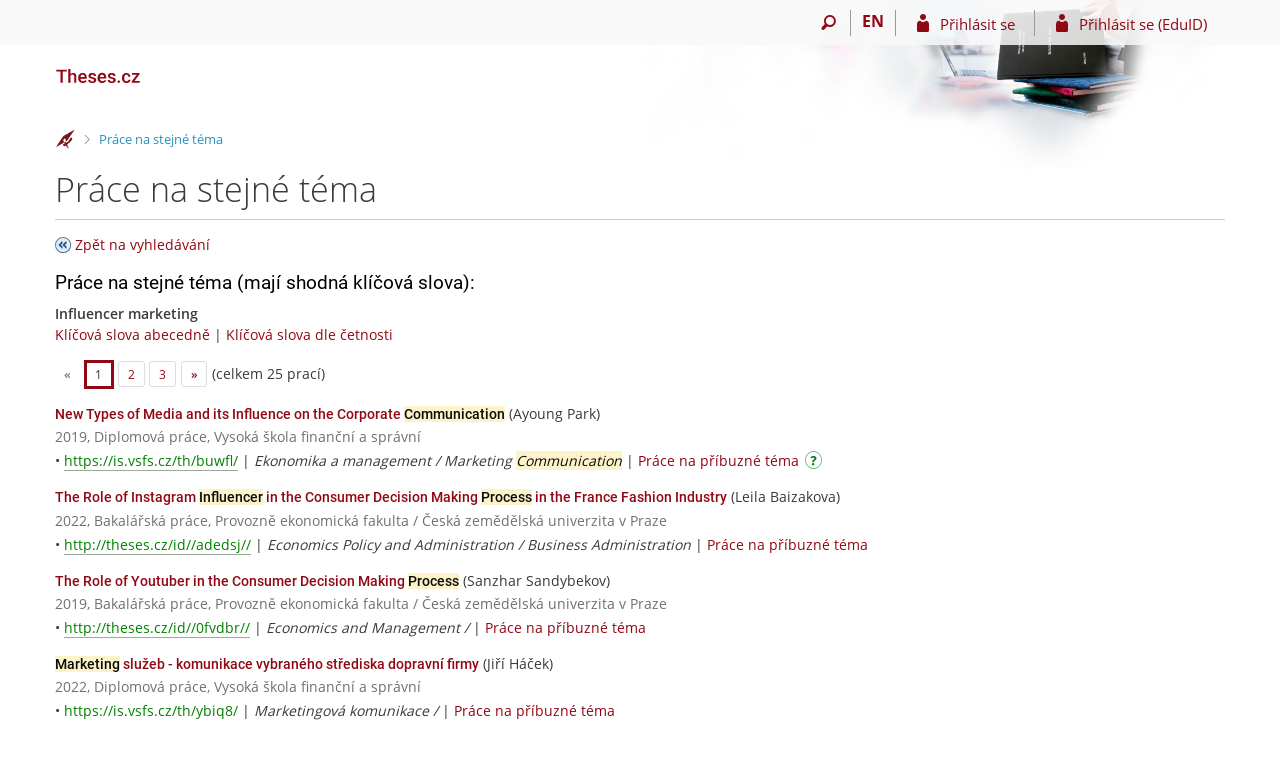

--- FILE ---
content_type: text/html; charset=utf-8
request_url: https://theses.cz/th_search/prace_na_stejne_tema?zpet=%2Fth_search%2Fprace_na_stejne_tema%3Fpg%3D1%3Bks%3Dmarketing%20communication%20mix%3B;id=1346188;title=Influencer%20marketing
body_size: 6649
content:
<!DOCTYPE html>
<html class="no-js" lang="cs">
<head>
<meta content="text/html; charset=utf-8" http-equiv="Content-Type">
<meta content="IE=edge" http-equiv="X-UA-Compatible">
<meta content="width=device-width, initial-scale=1" name="viewport">
<title>Práce na stejné téma</title>
<link href="/favicon.ico" rel="icon" sizes="32x32">
<link href="/favicon.svg" rel="icon" type="image/svg+xml">
<link href="/css/r6/foundation.min.css?_v=ab3b2b3" media="screen,print" rel="stylesheet" type="text/css">
<link href="/css/r/icons/foundation-icons.css?_v=d866a73" media="screen,print" rel="stylesheet" type="text/css">
<link href="/css/r6/prvky.css?_v=bf802ce" media="screen,print" rel="stylesheet" type="text/css">
<link href="/css/r6/r6.css?_v=5b36b59" media="screen,print" rel="stylesheet" type="text/css">
<link href="/css/r6/r6-print.css?_v=d1a07b2" media="print" rel="stylesheet" type="text/css">
<link href="/css/th/r6.css?_v=671b307" media="screen,print" rel="stylesheet" type="text/css">
<script src="/js/r6/jquery.js?_v=3736f12"></script>
<script src="/js/error.js?_v=e23fead"></script>
<script src="/js/r6/foundation.js?_v=a06b727"></script>
</head>
<body class="cs noauth skola_th">
<main id="content" class="">
	<div id="zdurazneni-sticky" class="zdurazneni-sticky print-hide" role="alert" aria-atomic="true"></div>
	<div id="rows_wrapper">
		<div class="foundation-design-z">
			
			<div id="sticky_panel" >
	<div class="row">
		<div class="column">
			<div class="ikony">
				<a href="/?id=1346188;title=Influencer%20marketing;zpet=%2Fth_search%2Fprace_na_stejne_tema%3Fpg%3D1%3Bid%3D1346188%3Btitle%3DInfluencer%20marketing%3B"><div class="user_home"></div></a>
				<a href="#" class="sticky-icon show-for-1280-only float-right" data-toggle="header_menu" title="Hlavní menu" aria-label="Hlavní menu"><i class="isi-menu" aria-hidden="true"></i></a><nav id="header_menu" class="dropdown-pane bottom" data-dropdown data-close-on-click="true">
	<ul class="items">
		<li class="ikony">
			<a href="./prace_na_stejne_tema?lang=en;zpet=%2Fth_search%2Fprace_na_stejne_tema%3Fpg%3D1%3Bks%3Dmarketing%20communication%20mix%3B;id=1346188;title=Influencer%20marketing" class="sticky-item prepinac-jazyk jazyk-en" aria-label="switches IS into English" title="switches IS into English" >EN</a>
			
			<a href="#" title="Odhlášení ze systému" class="sticky-icon is-logout-menu show-for-small-only">
	<i class="isi-power" aria-hidden="true"></i>
	<span class="show-for-sr">Odhlášení ze systému</span>
</a>
		</li>
		<li class="noitem">
			<a href="/?id=1346188;title=Influencer%20marketing;zpet=%2Fth_search%2Fprace_na_stejne_tema%3Fpg%3D1%3Bid%3D1346188%3Btitle%3DInfluencer%20marketing%3B" class="domu">Domů <i class="isi-home isi-inline" aria-hidden="true"></i></a>
			
		</li>
		
		
		
	</ul>
</nav><a href="#" class="sticky-icon prepinac-vyhl float-right" title="Vyhledávání" aria-label="Vyhledávání" data-toggle="is_search"><i class="isi-lupa" aria-hidden="true"></i></a><div id="is_search" class="dropdown-pane bottom search-dropdown" data-dropdown data-close-on-click="true">
	<form method="POST" action="/vyhledavani/" role="search"><INPUT TYPE=hidden NAME="id" VALUE="1346188"><INPUT TYPE=hidden NAME="title" VALUE="Influencer marketing"><INPUT TYPE=hidden NAME="zpet" VALUE="/th_search/prace_na_stejne_tema?pg=1;id=1346188;title=Influencer marketing;">
		<div class="input-group">
			<input class="input-group-field input_text" type="search" name="search" autocomplete="off" role="searchbox">
			<div id="is_search_x" class="is_input_x input-group-button"><i class="isi-x"></i></div>
			<div class="input-group-button">
				<input type="submit" class="button" value="Vyhledat">
			</div>
		</div>
	</form>
	<div id="is_search_results"></div>
</div><span class="hide-for-1280-only"><a href="./prace_na_stejne_tema?lang=en;zpet=%2Fth_search%2Fprace_na_stejne_tema%3Fpg%3D1%3Bks%3Dmarketing%20communication%20mix%3B;id=1346188;title=Influencer%20marketing" class="sticky-item prepinac-jazyk jazyk-en" aria-label="switches IS into English" title="switches IS into English" >EN</a></span><a href="/auth?id=1346188;title=Influencer%20marketing;zpet=%2Fth_search%2Fprace_na_stejne_tema%3Fpg%3D1%3Bid%3D1346188%3Btitle%3DInfluencer%20marketing%3B" class="prihlaseni isi-postava">Přihlásit se</a><a href="/shibboleth/?id=1346188;title=Influencer%20marketing;zpet=%2Fth_search%2Fprace_na_stejne_tema%3Fpg%3D1%3Bid%3D1346188%3Btitle%3DInfluencer%20marketing%3B" class="prihlaseni_eduid isi-postava">Přihlásit se (EduID)</a>
			</div>
		</div>
	</div>
</div>

			
			<header class="row hlavicka" id="hlavicka">
	<div class="small-5 medium-3 columns znak skolath">
		<a href="/?id=1346188;title=Influencer%20marketing;zpet=%2Fth_search%2Fprace_na_stejne_tema%3Fpg%3D1%3Bid%3D1346188%3Btitle%3DInfluencer%20marketing%3B" class="stitek skola_th" title="Theses" aria-label="Theses"></a>
	</div>
	<div id="is-prepinace" class="small-7 medium-9 columns">
		
		<div id="prepinace">
        <ul aria-hidden="true" class="is-switch dropdown menu" data-dropdown-menu data-click-open="true" data-closing-time="0" data-autoclose="false" data-disable-hover="true" data-close-on-click="true" data-force-follow="false" data-close-on-click-inside="false" data-alignment="right">
                
                
                
        </ul>
        <ul class="show-for-sr">
                
                
                
        </ul>
</div>
	</div>
</header>
<div class="row" aria-hidden="true">
	<div class="column">
		<a href="#" class="app_header_motiv_switch show-for-medium" title="Změna motivu" aria-label="Změna motivu" data-open="motiv_reveal"><i class="isi-nastaveni isi-inline" aria-hidden="true"></i></a>
		
	</div>
</div>
			
			<div id="drobecky" class="row">
	<div class="column">
		<span class="wrap"><a href="/?id=1346188;title=Influencer%20marketing;zpet=%2Fth_search%2Fprace_na_stejne_tema%3Fpg%3D1%3Bid%3D1346188%3Btitle%3DInfluencer%20marketing%3B" accesskey="0" title="Informační systém Theses" class="drobecek_logo"> </a><span class="sep last"> <i class="isi-zobacek-vpravo"></i><span class="show-for-sr">&gt;</span> </span><a href="https://theses.cz/th_search/prace_na_stejne_tema?id=1346188;title=Influencer%20marketing;zpet=%2Fth_search%2Fprace_na_stejne_tema%3Fpg%3D1%3Bid%3D1346188%3Btitle%3DInfluencer%20marketing%3B" accesskey="1" class="drobecek_app" title="Práce na stejné téma">Práce na stejné téma</a></span>
	</div>
</div><div id="app_header_wrapper" class="row align-justify show-for-medium">
	<div class="medium-12 column">
		<h1 id="app_header"><div class="large-9 xlarge-9"><span id="app_name">Práce na stejné téma</span></div></h1>
	</div>
	<div class="shrink column">
		<div id="app_header_image"></div>
	</div>
</div>

<div class="row">
	<div class="column">
		<div id="app_menu" class="empty">
			
		</div>
	</div>
</div>
			
			<!--[if lt IE 9]><div id="prvek_9567270" class="zdurazneni varovani ie_warning"><h3 class="zdurazneni-nadpis">Varování:</h3><h3>Váš prohlížeč Internet Explorer je zastaralý.</h3><p>Jsou známa bezpečnostní rizika a prohlížeč možná nedokáže zobrazit všechny prvky této a dalších webových stránek.</p></div><![endif]-->
		</div>
		<div id="app_content_row" class="row"><main id="app_content" class="column" role="main"><p class="pr_zpet"><a href="/th_search/prace_na_stejne_tema?pg=1;ks=marketing communication mix;">
Zpět na vyhledávání</a></p><h3>Práce na stejné téma (mají shodná klíčová slova):</h3><b>Influencer marketing</b><p><a href="prace_na_stejne_tema">Klíčová slova abecedně</a> | <a href="prace_na_stejne_tema?sort=cetn">Klíčová slova dle četnosti</a> </p><div class="strankovani"><span class="nedurazne" title="předchozí"><b>&laquo;</b></span>
<span class="active">1</span> <a href="./prace_na_stejne_tema?id=1346188;title=Influencer%20marketing;pg=2" class="pg">2</a> <a href="./prace_na_stejne_tema?id=1346188;title=Influencer%20marketing;pg=3" class="pg">3</a> <a href="./prace_na_stejne_tema?id=1346188;title=Influencer%20marketing;pg=2" title="následující"><b>&raquo;</b></a>
(celkem 25 prací)</div>
<div class="vysledek">
<h5><a href="/id/w3pawz/?id=1346188;title=Influencer%20marketing;zpet=%2Fth_search%2Fprace_na_stejne_tema%3Fpg%3D1%3Bid%3D1346188%3Btitle%3DInfluencer%20marketing%3B">
New Types of Media and its Influence on the Corporate <span class="highlight">Communication</span></a></h5>&nbsp;(Ayoung Park)
<p class="nedurazne">2019, Diplomová práce, 
Vysoká škola finanční a správní</p>
<p>&bull; <a href="https://is.vsfs.cz/th/buwfl/" class="url">https://is.vsfs.cz/th/buwfl/</a>
| <i title="Program/Obor">Ekonomika a management / Marketing <span class="highlight">Communication</span></i>
| <a title="Communication" href="/th_search/prace_na_stejne_tema?zpet=%2Fth_search%2Fprace_na_stejne_tema%3Fpg%3D1%3Bid%3D1346188%3Btitle%3DInfluencer%20marketing%3B;id=1241697;title=Communication">Práce na příbuzné téma</a><span class="navodek">
<span class="navodek"><span class="navodek-nadpis"><button class="clear" type="button" title="Návod"  aria-label="Návod"><i class="isi-otaznik" aria-hidden="true"></i></button></span><div class="navodek-obsah hide">Seznam prací, které mají shodná klíčová slova.</div></span></span></p>
</div>

<div class="vysledek">
<h5><a href="/id/adedsj/?id=1346188;title=Influencer%20marketing;zpet=%2Fth_search%2Fprace_na_stejne_tema%3Fpg%3D1%3Bid%3D1346188%3Btitle%3DInfluencer%20marketing%3B">
The Role of Instagram <span class="highlight">Influencer</span> in the Consumer Decision Making <span class="highlight">Process</span> in the France Fashion Industry</a></h5>&nbsp;(Leila Baizakova)
<p class="nedurazne">2022, Bakalářská práce, 
Provozně ekonomická fakulta / Česká zemědělská univerzita v Praze</p>
<p>&bull; <a href="http://theses.cz/id//adedsj//" class="url">http://theses.cz/id//adedsj//</a>
| <i title="Program/Obor">Economics Policy and Administration / Business Administration</i>
| <a title="Social media" href="/th_search/prace_na_stejne_tema?zpet=%2Fth_search%2Fprace_na_stejne_tema%3Fpg%3D1%3Bid%3D1346188%3Btitle%3DInfluencer%20marketing%3B;id=1499551;title=Social%20media">Práce na příbuzné téma</a></p>
</div>

<div class="vysledek">
<h5><a href="/id/0fvdbr/?id=1346188;title=Influencer%20marketing;zpet=%2Fth_search%2Fprace_na_stejne_tema%3Fpg%3D1%3Bid%3D1346188%3Btitle%3DInfluencer%20marketing%3B">
The Role of Youtuber in the Consumer Decision Making <span class="highlight">Process</span></a></h5>&nbsp;(Sanzhar Sandybekov)
<p class="nedurazne">2019, Bakalářská práce, 
Provozně ekonomická fakulta / Česká zemědělská univerzita v Praze</p>
<p>&bull; <a href="http://theses.cz/id//0fvdbr//" class="url">http://theses.cz/id//0fvdbr//</a>
| <i title="Program/Obor">Economics and Management / </i>
| <a title="content analysis" href="/th_search/prace_na_stejne_tema?zpet=%2Fth_search%2Fprace_na_stejne_tema%3Fpg%3D1%3Bid%3D1346188%3Btitle%3DInfluencer%20marketing%3B;id=1198889;title=content%20analysis">Práce na příbuzné téma</a></p>
</div>

<div class="vysledek">
<h5><a href="/id/bq5dd2/?id=1346188;title=Influencer%20marketing;zpet=%2Fth_search%2Fprace_na_stejne_tema%3Fpg%3D1%3Bid%3D1346188%3Btitle%3DInfluencer%20marketing%3B">
<span class="highlight">Marketing</span> služeb - komunikace vybraného střediska dopravní firmy</a></h5>&nbsp;(Jiří Háček)
<p class="nedurazne">2022, Diplomová práce, 
Vysoká škola finanční a správní</p>
<p>&bull; <a href="https://is.vsfs.cz/th/ybiq8/" class="url">https://is.vsfs.cz/th/ybiq8/</a>
| <i title="Program/Obor">Marketingová komunikace / </i>
| <a title="Marketing služeb" href="/th_search/prace_na_stejne_tema?zpet=%2Fth_search%2Fprace_na_stejne_tema%3Fpg%3D1%3Bid%3D1346188%3Btitle%3DInfluencer%20marketing%3B;id=1546065;title=Marketing%20slu%C5%BEeb">Práce na příbuzné téma</a></p>
</div>

<div class="vysledek">
<h5><a href="/id/5yibgv/?id=1346188;title=Influencer%20marketing;zpet=%2Fth_search%2Fprace_na_stejne_tema%3Fpg%3D1%3Bid%3D1346188%3Btitle%3DInfluencer%20marketing%3B">
<span class="highlight">Marketing</span> a jeho strategie v kryptoměnách</a></h5>&nbsp;(Igor Zavadovský)
<p class="nedurazne">2023, Bakalářská práce, 
Vysoká škola finanční a správní</p>
<p>&bull; <a href="https://is.vsfs.cz/th/mzzh0/" class="url">https://is.vsfs.cz/th/mzzh0/</a>
| <i title="Program/Obor">Marketingová komunikace / </i>
| <a title="marketingové nástroje" href="/th_search/prace_na_stejne_tema?zpet=%2Fth_search%2Fprace_na_stejne_tema%3Fpg%3D1%3Bid%3D1346188%3Btitle%3DInfluencer%20marketing%3B;id=1615840;title=marketingov%C3%A9%20n%C3%A1stroje">Práce na příbuzné téma</a></p>
</div>

<div class="vysledek">
<h5><a href="/id/z1cfl3/?id=1346188;title=Influencer%20marketing;zpet=%2Fth_search%2Fprace_na_stejne_tema%3Fpg%3D1%3Bid%3D1346188%3Btitle%3DInfluencer%20marketing%3B">
Integrated <span class="highlight">Marketing</span> Communication and its social implications</a></h5>&nbsp;(Christian Haubenwaller)
<p class="nedurazne">2018, Diplomová práce, 
Vysoká škola finanční a správní</p>
<p>&bull; <a href="https://is.vsfs.cz/th/pqh0j/" class="url">https://is.vsfs.cz/th/pqh0j/</a>
| <i title="Program/Obor">Ekonomika a management / <span class="highlight">Marketing</span> Communication &amp;amp; Master of Business Administration</i>
| <a title="Integrated Marketing Communication\" href="/th_search/prace_na_stejne_tema?zpet=%2Fth_search%2Fprace_na_stejne_tema%3Fpg%3D1%3Bid%3D1346188%3Btitle%3DInfluencer%20marketing%3B;id=1172388;title=Integrated%20Marketing%20Communication%5C">Práce na příbuzné téma</a></p>
</div>

<div class="vysledek">
<h5><a href="/id/zbany7/?id=1346188;title=Influencer%20marketing;zpet=%2Fth_search%2Fprace_na_stejne_tema%3Fpg%3D1%3Bid%3D1346188%3Btitle%3DInfluencer%20marketing%3B">
Company's strategy of <span class="highlight">marketing</span> communications</a></h5>&nbsp;(Sandhiya Suresh)
<p class="nedurazne">2024, Diplomová práce, 
Ekonomicko-správní fakulta / Masarykova univerzita</p>
<p>&bull; <a href="https://is.muni.cz/th/x1o5a/" class="url">https://is.muni.cz/th/x1o5a/</a>
| <i title="Program/Obor">Business Management / </i>
| <a title="Marketing communication strategy" href="/th_search/prace_na_stejne_tema?zpet=%2Fth_search%2Fprace_na_stejne_tema%3Fpg%3D1%3Bid%3D1346188%3Btitle%3DInfluencer%20marketing%3B;id=1689265;title=Marketing%20communication%20strategy">Práce na příbuzné téma</a></p>
</div>

<div class="vysledek">
<h5><a href="/id/aktngx/?id=1346188;title=Influencer%20marketing;zpet=%2Fth_search%2Fprace_na_stejne_tema%3Fpg%3D1%3Bid%3D1346188%3Btitle%3DInfluencer%20marketing%3B">
Event <span class="highlight">marketing</span> - nástroj PR pro cílové skupiny zákazníci a zaměstnanci</a></h5>&nbsp;(Gabriela Čebišová)
<p class="nedurazne">2015, Bakalářská práce, 
Vysoká škola finanční a správní</p>
<p>&bull; <a href="https://is.vsfs.cz/th/lkvpw/" class="url">https://is.vsfs.cz/th/lkvpw/</a>
| <i title="Program/Obor">Ekonomika a management / Marketingová komunikace</i>
| <a title="Event marketing" href="/th_search/prace_na_stejne_tema?zpet=%2Fth_search%2Fprace_na_stejne_tema%3Fpg%3D1%3Bid%3D1346188%3Btitle%3DInfluencer%20marketing%3B;id=1136750;title=Event%20marketing">Práce na příbuzné téma</a></p>
</div>

<div class="vysledek">
<h5><a href="/id/a9ic1f/?id=1346188;title=Influencer%20marketing;zpet=%2Fth_search%2Fprace_na_stejne_tema%3Fpg%3D1%3Bid%3D1346188%3Btitle%3DInfluencer%20marketing%3B">
Optimization of influencer <span class="highlight">marketing</span> as a part of the communication mix</a></h5>&nbsp;(Ema Procházková)
<p class="nedurazne">2020, Diplomová práce, 
Vysoká škola ekonomická v Praze</p>
<p>&bull; <a href="https://vskp.vse.cz/eid/82972" class="url">https://vskp.vse.cz/eid/82972</a>
| <i title="Program/Obor">International Business - Central European Business Realities / </i>
| <a title="Influencer marketing" href="/th_search/prace_na_stejne_tema?zpet=%2Fth_search%2Fprace_na_stejne_tema%3Fpg%3D1%3Bid%3D1346188%3Btitle%3DInfluencer%20marketing%3B;id=1346188;title=Influencer%20marketing">Práce na příbuzné téma</a></p>
</div>

<div class="vysledek">
<h5><a href="/id/s2x534/?id=1346188;title=Influencer%20marketing;zpet=%2Fth_search%2Fprace_na_stejne_tema%3Fpg%3D1%3Bid%3D1346188%3Btitle%3DInfluencer%20marketing%3B">
Marketing; Marketing <span class="highlight">Communication; Communication mix; communication</span> campaig</a></h5>&nbsp;(Martin Janků)
<p class="nedurazne">, Bakalářská práce, 
Celoškolská pracoviště (studium mimo fakulty) / České vysoké učení technické v Praze</p>
<p>&bull; <a href="http://theses.cz/id//s2x534//" class="url">http://theses.cz/id//s2x534//</a>
| <i title="Program/Obor">(B0413) Ekonomika a management / (B) bakalářský</i>
| <a title="Marketing" href="/th_search/prace_na_stejne_tema?zpet=%2Fth_search%2Fprace_na_stejne_tema%3Fpg%3D1%3Bid%3D1346188%3Btitle%3DInfluencer%20marketing%3B;id=1586525;title=Marketing">Práce na příbuzné téma</a></p>
</div>

<div class="strankovani"><span class="nedurazne" title="předchozí"><b>&laquo;</b></span>
<span class="active">1</span> <a href="./prace_na_stejne_tema?id=1346188;title=Influencer%20marketing;pg=2" class="pg">2</a> <a href="./prace_na_stejne_tema?id=1346188;title=Influencer%20marketing;pg=3" class="pg">3</a> <a href="./prace_na_stejne_tema?id=1346188;title=Influencer%20marketing;pg=2" title="následující"><b>&raquo;</b></a>
(celkem 25 prací)</div>
</main></div>
		<div class="foundation-design-z foot_clear">
			
	<div class="row">
		
	</div>
	<footer id="paticka" class="">
		<div class="row">
			<div class="columns small-12 medium-6 paticka_logo">
	<a href="/?id=1346188;title=Influencer%20marketing"><img src="/pics/design/th/r6/theses_logo.svg" alt="Theses.cz"></a>
	<div>
		Theses.cz
		<div class="footer_about">
			Provozuje <a href="https://is.muni.cz/nas_system/?id=1346188;title=Influencer%20marketing" title="Fakulta informatiky Masarykovy univerzity">Fakulta informatiky MU</a>, <a href="/about_theses?id=1346188;title=Influencer%20marketing">Více o Theses</a>
		</div>
	<!--	<div class="ext_projekty">
<h3>Další projekty</h3>
<ul id="systemy">
<li><a class="ext_od" href="https://odevzdej.cz/" title="Systém pro odhalování plagiátů mezi VŠ závěrečnými pracemi">Odevzdej.cz</a></li>
<li><a class="ext_mc" href="https://mikrocertifikat.cz/" title="Mikrocertifikat">Mikrocertifikat.cz</a></li>
<li><a class="ext_is" href="https://is.muni.cz/nas_system/" title="Informační systém MU">Informační systém MU</a></li>
<li><a class="ext_pd" href="https://pravydiplom.cz/" title="Ověření pravosti čísla diplomu">PravyDiplom.cz</a></li>
<li><a class="ext_re" href="https://repozitar.cz/" title="Repozitář vědeckých prací">Repozitar.cz</a></li>

</ul>

</ul>
</div>
 -->
		
	</div>
</div>
<div class="columns small-6 medium-3">
	<div class="footer_podpora">
	<a href="/dat_dotaz">Potřebujete poradit?</a>
	<a href="/dat_dotaz" class="kont_email">theses@fi.muni.cz</a>
	
</div>

	<div class="footer_napoveda">
		<a href="/napoveda/?id=1346188;title=Influencer%20marketing">Nápověda</a>
		<a href="/napoveda/theses/faq" class="footer_about">Často kladené dotazy</a>
	</div>
</div>
<div class="columns small-6 medium-3">
	<div class="footer_spravci">
	<a href="/zapojeni">Zapojené školy</a>
	<a href="/spravci" class="footer_about">Správci zapojených škol</a>
</div>

	<div class="footer_privacy">
		<a href="/privacy?id=1346188;title=Influencer%20marketing">Soukromí</a>
		<a href="/system/pristupnost" class="footer_about">Přístupnost</a>
	</div>
</div>
<div class="columns small-12 large-offset-6 show-for-small-only">
	<div class="footer_zoomy">
		<a href="./prace_na_stejne_tema?id=1346188;title=Influencer%20marketing;zoomy_is=1" rel="nofollow">Zobrazit klasickou verzi</a>
	</div>
</div>

			<div class="right-border"></div>
			<div class="left-border"></div>
		</div>
		<a href="#hlavicka" class="skip_up" title="Skočit na začátek stránky">
			Nahoru
		</a>
	</footer>

		</div>
	</div>
</main>

<script>jQueryF(function ($) {



});</script>

<script src="/js/is.js?_v=3ff8494"></script>
<script src="/js/jquery-ui-1.12.1-sortable-r6.min.js?_v=611662c"></script>
<script src="/js/log-kliknuto.js?_v=d448124"></script>
<script>
(function() {

"use strict";

is.Design.init({
   "svatky" : {
      "20181227" : 1,
      "20171226" : 1,
      "20230407" : 1,
      "20180501" : 1,
      "20031224" : 1,
      "20071117" : 1,
      "20011225" : 1,
      "20251229" : 1,
      "20231231" : 1,
      "20051225" : 1,
      "20001028" : 1,
      "20021224" : 1,
      "20150706" : 1,
      "20231227" : 1,
      "20250418" : 1,
      "20170508" : 1,
      "20061226" : 1,
      "20171228" : 1,
      "20230508" : 1,
      "20180330" : 1,
      "20251028" : 1,
      "20260706" : 1,
      "20240508" : 1,
      "20210405" : 1,
      "20190706" : 1,
      "20200508" : 1,
      "20031117" : 1,
      "20261230" : 1,
      "20181117" : 1,
      "20261117" : 1,
      "20040412" : 1,
      "20010706" : 1,
      "20151228" : 1,
      "20061117" : 1,
      "20061227" : 1,
      "20021226" : 1,
      "20071226" : 1,
      "20061028" : 1,
      "20201231" : 1,
      "20070508" : 1,
      "20151226" : 1,
      "20040706" : 1,
      "20240101" : 1,
      "20010501" : 1,
      "20031226" : 1,
      "20251230" : 1,
      "20200413" : 1,
      "20251226" : 1,
      "20191227" : 1,
      "20160328" : 1,
      "20011230" : 1,
      "20191224" : 1,
      "20221231" : 1,
      "20230706" : 1,
      "20230928" : 1,
      "20241117" : 1,
      "20191229" : 1,
      "20070101" : 1,
      "20051228" : 1,
      "20040101" : 1,
      "20031028" : 1,
      "20030421" : 1,
      "20220508" : 1,
      "20151028" : 1,
      "20160706" : 1,
      "20181224" : 1,
      "20060501" : 1,
      "20041227" : 1,
      "20050101" : 1,
      "20191225" : 1,
      "20221028" : 1,
      "20210101" : 1,
      "20230101" : 1,
      "20171224" : 1,
      "20261226" : 1,
      "20171225" : 1,
      "20191226" : 1,
      "20160501" : 1,
      "20001230" : 1,
      "20151229" : 1,
      "20250706" : 1,
      "20191230" : 1,
      "20001231" : 1,
      "20060508" : 1,
      "20041028" : 1,
      "20200410" : 1,
      "20230705" : 1,
      "20021223" : 1,
      "20181225" : 1,
      "20161225" : 1,
      "20040501" : 1,
      "20120928" : 1,
      "20181231" : 1,
      "20040508" : 1,
      "20240705" : 1,
      "20220101" : 1,
      "20211228" : 1,
      "20171231" : 1,
      "20151230" : 1,
      "20001224" : 1,
      "20190928" : 1,
      "20120706" : 1,
      "20041226" : 1,
      "20200706" : 1,
      "20180706" : 1,
      "20251117" : 1,
      "20250101" : 1,
      "20201226" : 1,
      "20180705" : 1,
      "20161230" : 1,
      "20261231" : 1,
      "20220501" : 1,
      "20161229" : 1,
      "20201117" : 1,
      "20001226" : 1,
      "20021229" : 1,
      "20231224" : 1,
      "20211226" : 1,
      "20250501" : 1,
      "20221228" : 1,
      "20221227" : 1,
      "20050501" : 1,
      "20241228" : 1,
      "20011117" : 1,
      "20180101" : 1,
      "20241226" : 1,
      "20020508" : 1,
      "20250928" : 1,
      "20260501" : 1,
      "20181028" : 1,
      "20221229" : 1,
      "20260403" : 1,
      "20150406" : 1,
      "20171223" : 1,
      "20260705" : 1,
      "20210706" : 1,
      "20121226" : 1,
      "20041230" : 1,
      "20151227" : 1,
      "20121117" : 1,
      "20071225" : 1,
      "20120501" : 1,
      "20021227" : 1,
      "20061224" : 1,
      "20070705" : 1,
      "20231229" : 1,
      "20190705" : 1,
      "20021117" : 1,
      "20241231" : 1,
      "20261225" : 1,
      "20230410" : 1,
      "20010101" : 1,
      "20161226" : 1,
      "20001228" : 1,
      "20191228" : 1,
      "20121224" : 1,
      "20161224" : 1,
      "20181226" : 1,
      "20201230" : 1,
      "20240401" : 1,
      "20161228" : 1,
      "20181228" : 1,
      "20030706" : 1,
      "20240329" : 1,
      "20220705" : 1,
      "20151117" : 1,
      "20191028" : 1,
      "20020705" : 1,
      "20170414" : 1,
      "20050928" : 1,
      "20211224" : 1,
      "20201229" : 1,
      "20220928" : 1,
      "20191117" : 1,
      "20150101" : 1,
      "20220418" : 1,
      "20250508" : 1,
      "20210501" : 1,
      "20251225" : 1,
      "20051230" : 1,
      "20221226" : 1,
      "20050508" : 1,
      "20240501" : 1,
      "20051229" : 1,
      "20160705" : 1,
      "20120508" : 1,
      "20121223" : 1,
      "20251231" : 1,
      "20030501" : 1,
      "20231226" : 1,
      "20210402" : 1,
      "20211225" : 1,
      "20260508" : 1,
      "20011229" : 1,
      "20041229" : 1,
      "20211227" : 1,
      "20061229" : 1,
      "20261224" : 1,
      "20071230" : 1,
      "20050705" : 1,
      "20170417" : 1,
      "20020928" : 1,
      "20260928" : 1,
      "20020101" : 1,
      "20200501" : 1,
      "20071228" : 1,
      "20171229" : 1,
      "20250705" : 1,
      "20051224" : 1,
      "20231117" : 1,
      "20260406" : 1,
      "20211028" : 1,
      "20010416" : 1,
      "20010508" : 1,
      "20220706" : 1,
      "20201224" : 1,
      "20030508" : 1,
      "20051028" : 1,
      "20020706" : 1,
      "20191223" : 1,
      "20030928" : 1,
      "20010705" : 1,
      "20021028" : 1,
      "20031225" : 1,
      "20180508" : 1,
      "20150501" : 1,
      "20221224" : 1,
      "20060705" : 1,
      "20261227" : 1,
      "20251227" : 1,
      "20160508" : 1,
      "20161223" : 1,
      "20190422" : 1,
      "20191231" : 1,
      "20050328" : 1,
      "20151223" : 1,
      "20241223" : 1,
      "20210928" : 1,
      "20190419" : 1,
      "20241224" : 1,
      "20161117" : 1,
      "20241229" : 1,
      "20011228" : 1,
      "20020501" : 1,
      "20071229" : 1,
      "20150928" : 1,
      "20040705" : 1,
      "20030705" : 1,
      "20030101" : 1,
      "20051227" : 1,
      "20071231" : 1,
      "20220415" : 1,
      "20160928" : 1,
      "20001225" : 1,
      "20170101" : 1,
      "20170705" : 1,
      "20011226" : 1,
      "20231225" : 1,
      "20210508" : 1,
      "20011224" : 1,
      "20190508" : 1,
      "20021231" : 1,
      "20051226" : 1,
      "20241225" : 1,
      "20060928" : 1,
      "20170501" : 1,
      "20231028" : 1,
      "20120101" : 1,
      "20151225" : 1,
      "20060706" : 1,
      "20071224" : 1,
      "20241227" : 1,
      "20150508" : 1,
      "20121028" : 1,
      "20011227" : 1,
      "20160325" : 1,
      "20060417" : 1,
      "20171230" : 1,
      "20211117" : 1,
      "20240928" : 1,
      "20211230" : 1,
      "20241028" : 1,
      "20201228" : 1,
      "20161231" : 1,
      "20170928" : 1,
      "20061225" : 1,
      "20200101" : 1,
      "20180928" : 1,
      "20041225" : 1,
      "20070706" : 1,
      "20170706" : 1,
      "20250421" : 1,
      "20060101" : 1,
      "20160101" : 1,
      "20260101" : 1,
      "20151231" : 1,
      "20251224" : 1,
      "20190501" : 1,
      "20210705" : 1,
      "20231230" : 1,
      "20171117" : 1,
      "20021230" : 1,
      "20261229" : 1,
      "20051117" : 1,
      "20161028" : 1,
      "20231228" : 1,
      "20120409" : 1,
      "20021228" : 1,
      "20251228" : 1,
      "20201225" : 1,
      "20120705" : 1,
      "20240706" : 1,
      "20001227" : 1,
      "20201028" : 1,
      "20061228" : 1,
      "20070928" : 1,
      "20071028" : 1,
      "20041224" : 1,
      "20001229" : 1,
      "20171028" : 1,
      "20150705" : 1,
      "20151224" : 1,
      "20221225" : 1,
      "20061230" : 1,
      "20040928" : 1,
      "20180402" : 1,
      "20200928" : 1,
      "20211229" : 1,
      "20181230" : 1,
      "20011028" : 1,
      "20041117" : 1,
      "20020401" : 1,
      "20021225" : 1,
      "20071227" : 1,
      "20261228" : 1,
      "20070501" : 1,
      "20121225" : 1,
      "20211231" : 1,
      "20011231" : 1,
      "20181229" : 1,
      "20221230" : 1,
      "20161227" : 1,
      "20041231" : 1,
      "20230501" : 1,
      "20200705" : 1,
      "20070409" : 1,
      "20171227" : 1,
      "20261028" : 1,
      "20241230" : 1,
      "20050706" : 1,
      "20010928" : 1,
      "20221117" : 1,
      "20190101" : 1,
      "20041228" : 1
   },
   "session" : {
      "w_log_id" : "1815524682",
      "auth" : "",
      "lang" : "cs",
      "ekurz" : false,
      "skola_id" : "th",
      "remote_user" : null,
      "login" : null,
      "debug" : 1,
      "is_muni_cz" : "theses.cz",
      "pouzit_neoverene_udaje" : null,
      "is_design_z" : "",
      "skola_zkratka" : "Theses",
      "server_time" : "21. 1. 2026 03:36:53",
      "sn" : "/th_search/prace_na_stejne_tema.pl",
      "vidim_kazdeho" : null,
      "session_id" : "1476832162",
      "uco" : null,
      "cgipar" : {
         "id" : [
            "1346188"
         ],
         "zpet" : [
            "/th_search/prace_na_stejne_tema?pg=1;id=1346188;title=Influencer marketing;"
         ],
         "title" : [
            "Influencer marketing"
         ]
      }
   },
   "js_init" : [
      {
         "module" : "HashNavigation",
         "method" : "init",
         "params" : []
      },
      {
         "params" : [],
         "module" : "Drobecky",
         "method" : "init"
      },
      {
         "method" : "init",
         "module" : "Forms",
         "params" : []
      },
      {
         "params" : [],
         "module" : "Design",
         "method" : "init_header"
      },
      {
         "params" : [],
         "method" : "init_toolkit",
         "module" : "Design"
      }
   ],
   "ldb" : {
      "chyba" : "Došlo k chybě, operaci opakujte nebo obnovte stránku.",
      "odstranit" : "Odstranit",
      "modal_full" : "Na celou obrazovku",
      "byl_jste_odhlasen" : "Byl jste odhlášen.",
      "chyba_503" : "Aplikace je dočasně nedostupná pro zvýšenou zátěž systému.",
      "byl_jste_odhlasen_zavrit" : "Zavřít",
      "upravit" : "Upravit",
      "pripnout" : "Připnout menu",
      "odepnout" : "Odepnout menu",
      "sbalit" : "Sbalit",
      "byl_jste_odhlasen_prihlasit" : "Přihlásit",
      "rozbalit" : "Rozbalit"
   }
}
);
})();
</script>

</body>
</html>


--- FILE ---
content_type: image/svg+xml
request_url: https://theses.cz/pics/design/th/r6/theses_logo.svg
body_size: 1321
content:
<?xml version="1.0" encoding="utf-8"?>
<!-- Generator: Adobe Illustrator 22.0.1, SVG Export Plug-In . SVG Version: 6.00 Build 0)  -->
<svg version="1.1" id="Layer_1" xmlns="http://www.w3.org/2000/svg" xmlns:xlink="http://www.w3.org/1999/xlink" x="0px" y="0px"
	 viewBox="0 0 44 44" style="enable-background:new 0 0 44 44;" xml:space="preserve">
<style type="text/css">
	.st0{fill:#78151E;}
</style>
<g>
	<path class="st0" d="M2.6,37.8L18,15L41,2c0.3-0.2,0.6,0.3,0.4,0.6L26,24.9l0,0c-0.2,0.1-0.6,0.4-1,0.6c-0.7,0.5-1.6,1-2.2,1.4
		l-0.5,0.4l0.2-0.6c0.3-1.1,0.4-2.1,0.4-2.9c0-2.4-1.1-3.3-2.1-3.3c-1.3,0-2.8,1.4-2.8,3.8c0,1.2,0.4,2.8,1.4,4.5l0.1,0.1L19.3,29
		C14.2,32.3,6.1,36.6,3,38.2C2.6,38.6,2.3,38.1,2.6,37.8"/>
	<path class="st0" d="M29.1,41.6c-0.2,0-0.2-0.1-0.3-0.2c-0.1-0.1-0.2-0.2-0.3-0.4c-0.2-0.3-0.5-0.7-0.9-1.3c-0.6-1-1.5-2.4-2.5-4.4
		c1.5,3.3,2.2,5.1,2.3,5.6c0,0,0,0.1,0,0.2c0,0.1-0.1,0.2-0.3,0.2c-0.2,0-0.2-0.1-0.3-0.2c-0.1-0.1-0.1-0.2-0.2-0.3
		c-0.2-0.3-0.4-0.6-0.7-1.2c-0.5-1-1.3-2.4-2.2-4.2c-1.8,1.2-3,1.7-3.9,1.7c-0.8,0-1.3-0.4-1.7-1c-0.4-0.6-0.7-1.4-1.3-2.3l-0.1-0.2
		l0.2-0.1c0,0,1.7-1,3.9-2.4c-0.4-0.6-0.9-1.6-1.2-2.1l-0.2-0.1l0.2-0.1c1.1-0.6,1.6-1,2.5-1.5l0.3-0.1l0.1,0.3
		c0.2,0.6,0.7,1.5,1.1,2.2c1-0.7,4.2-2.6,4.6-2.9l6.2-8.9h0.1c0,0,2.6,1.6,2.7,3.6c0,0.5-0.2,0.9-0.5,1.4c-3.3,4.2-7.4,8-10.8,10.7
		c1.2,2.2,2,3.9,2.6,5.2c0.6,1.4,0.9,2.1,0.9,2.5c0,0.1,0,0.1,0,0.2C29.3,41.5,29.2,41.6,29.1,41.6L29.1,41.6"/>
</g>
</svg>
